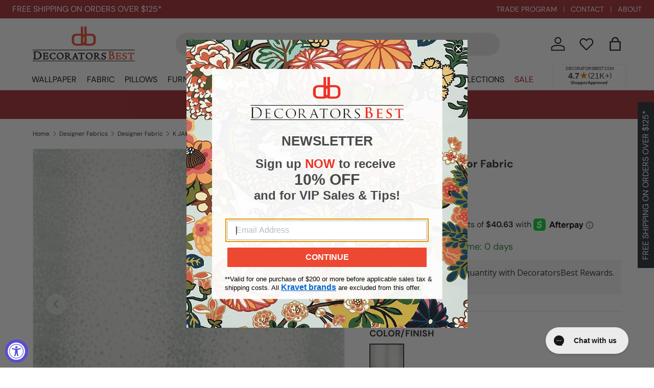

--- FILE ---
content_type: text/css
request_url: https://cdn.shopify.com/extensions/019bb35b-bd8a-7aa4-bb9d-43b1d25875b1/instagram-shop-by-snapppt-40/assets/gallery.css
body_size: -96
content:
.sauce--empty-container {
  position: relative;
  width: 100%;

  font-size: 14px;
  line-height: 20px;
}

.sauce--empty-preview {
  padding-top: 10px;
  width: 100%;
  filter: blur(6px);
  -webkit-mask-image: linear-gradient(black, transparent);
  mask-image: linear-gradient(black, transparent);
  opacity: 0.6;
  pointer-events: none;
  max-height: 600px;
  overflow: hidden;
}

.sauce--empty-message-container {
  position: absolute;
  top: 50%;
  left: 50%;
  transform: translate(-50%, -50%);
  z-index: 2;
  padding: 20px;
  background-color: white;
  border-radius: 4px;
}

.sauce--empty-title {
  font-size: 20px;
  text-align: center;
  font-family: Helvetica, Arial, sans-serif;
}

.sauce--empty-description {
  font-family: Helvetica, Arial, sans-serif;
}

.sauce--embeds-empty-placeholder,
.sauce--embeds-no-access {
  position: relative;
  height: 320px;
  margin-bottom: 20px;
}

.sauce--embeds-shopify-primary-account-selection {
  position: absolute;
  height: 160px;
  left: 0;
  right: 0;
  margin-top: 20px;
}

.sauce--embeds-empty-placeholder__message,
.sauce--embeds-no-access__message {
  margin: 0;
}

.sauce--embeds-empty-placeholder .sauce--embeds-empty-placeholder__container,
.sauce--embeds-no-access .sauce--embeds-no-access__container,
.sauce--embeds-shopify-primary-account-selection .sauce--embeds-shopify-primary-account-selection__container {
  position: absolute;
  top: 0;
  left: 0;
  bottom: 0;
  right: 0;
}

.sauce--embeds-empty-placeholder .sauce--embeds-empty-placeholder__message,
.sauce--embeds-no-access .sauce--embeds-no-access__container,
.sauce--embeds-shopify-primary-account-selection .sauce--embeds-shopify-primary-account-selection__dialog {
  position: absolute;
  top: 50%;
  left: 50%;
  transform: translate(-50%, -50%);
  text-align: center;
  background-color: white;
  padding: 20px;
  z-index: 2;
}

.sauce--embeds-shopify-primary-account-selection .sauce--embeds-shopify-primary-account-selection__dialog {
  display: flex;
  align-items: center;
  justify-content: center;
  flex-direction: column;
  width: calc(100% - 80px);
  min-width: 66%;
}

.sauce--embeds-shopify-primary-account-selection .sauce--embeds-shopify-primary-account-selection__cta {
  display: block;
  margin-top: 8px;
  border-width: 2px;
  border-color: #0900C3;
  border-style: solid;
  color: #0900C3;
  background-color: transparent;
  padding: 0 16px;
  text-decoration: none;
}

.sauce--embeds-shopify-primary-account-selection .sauce--embeds-shopify-primary-account-selection__cta:hover {
  color: white;
  background-color: #0900C3;
}

.sauce--embeds-shopify-primary-account-selection .sauce--embeds-shopify-primary-account-selection__footer {
  margin-top: 4px;
  font-size: 13px;
  font-weight: 400;
  line-height: 19.5px;
}

.sauce--embeds-empty-placeholder .sauce--embeds-empty-placeholder__background,
.sauce--embeds-no-access .sauce--embeds-no-access__background,
.sauce--embeds-shopify-primary-account-selection .sauce--embeds-shopify-primary-account-selection__background {
  pointer-events: none;
  display: block;
  position: absolute;
  top: 0;
  left: 0;
  bottom: 0;
  right: 0;
  background-color: rgba(255, 255, 255, 0.5);
  z-index: 1;
}

.sauce--embeds-empty-placeholder__preview-only,
.sauce--embeds-no-access__preview-only {
  font-size: 10px;
  font-style: italic;
}
